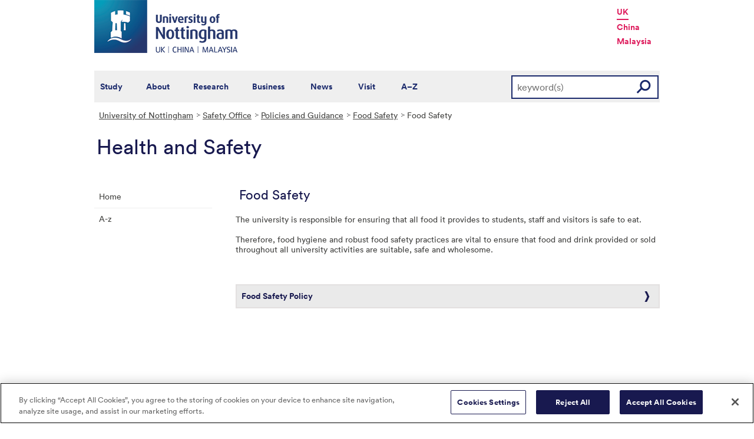

--- FILE ---
content_type: text/html; charset=utf-8
request_url: https://www.nottingham.ac.uk/safety/policies-and-guidance/food-safety/food-safety.aspx
body_size: 10084
content:
<!DOCTYPE html>
<html lang="en-GB">
<head><meta charset="utf-8"><title>
	Food Safety - The University of Nottingham
</title>
    
    
    
    <meta name="GENERATOR" content="Contensis CMS Version 15.5" />
<meta name="ResGRTColour" content="#efefef" />
<meta name="ResGRTLandingPage" content="0" />
<meta name="ResRPAHomepage" content="0" />
<meta name="WelcomeCompulsory" content="0" />
<meta name="WelcomeInductionProgramme" content="0" />


<link href="/siteelements/stylesheets/2010/global.css?version=9486408" rel="stylesheet" type="text/css" />
<link href="/siteelements/stylesheets/2010/internalstyles.css?version=9483617" rel="stylesheet" type="text/css" />
<link href="/studentservices/styles/studentservicesstyles.css?version=9431609" rel="stylesheet" type="text/css" />
		<script  type="text/javascript" src="/WebResource.axd?d=PjUm9HYMtFaBv1w8LgD13UIzsrcgJRMlHl1KVAzF2AgEiZAQn_RB8q1D-OpipawIamHu-r6UwDtePXpIVa2V6pnJ_gcL_OhkiR9WkXq50FLfVzbD0&amp;t=639039891107561243&amp;build=171154"></script>

<script type="text/javascript">
//<![CDATA[

if (typeof(window.$j) == 'undefined') { window.$j = $; }
window.$j.register = function(name) {if (!this._components){this._components = {};} this._components[name] = true;};
window.$j.isRegistered = function(name) { if (!this._components) { return false; } return !!(this._components[name]); };
window.$j.requires = function(name) { if (!this.isRegistered(name)) { alert('JQuery Extension " ' + name + '" not registered'); }};
if (typeof(jQuery.fn.setArray) == 'undefined') { jQuery.fn.setArray = function( elems ) { this.length = 0; jQuery.fn.push.apply(this, elems); return this; }};
//]]>
</script>
		<script  type="text/javascript" src="/WebResource.axd?d=OozuXO3CZcznY5_HBlD7JEA9F2qGhlrX2IhwQFN-lrgXHPhEZ-7U6izA47dbImOlSiTgFs0MfMjS0MV2U9KsPmRtVPG6g9DO9a32a6Rjpgbh3OhyI3oSuowv6xRcWgMLgKWOyQ2&amp;t=637711427225386932&amp;build=171154"></script>
		<script  type="text/javascript" src="/WebResource.axd?d=dJpsuNwIlB8SqOiyKI8E5NW9X0o0Hp_bk2Lau5pP-uHonWeSUM4BQp0rnTdv7Pkz3MbZDlypsFTWpWUQ4oFf9x0eaV982p6pEygy3KfiKUAzBOiq2jnHgW4vO75CDvnCAca_nA2&amp;t=637711427225386932&amp;build=171154"></script>
		<script  type="text/javascript" src="/WebResource.axd?d=EbKF5YBj5urLPemy8r6DWgZPmLoHMtWQ7IVVgYLAAchuAN6HBVaHzcWEklWQlH210i0PVs0slT2-FU3qAcqfoCDAOjpUmySSucDo9Br9Wwz5xU2hc_JYnItHlP9FFy1fR3xhaQ2&amp;t=637711427225386932&amp;build=171154"></script>
<!--
ControlID:__Page of type ASP.safety_policies_and_guidance_food_safety_food_safety_aspx has set the maximum duration to 3600 seconds
Cache Enabled using rule ControlID:__Page of type ASP.safety_policies_and_guidance_food_safety_food_safety_aspx has set the maximum duration to 3600 seconds
Cache Page Render Time 24/01/2026 12:30:25

--><!-- OneTrust Cookies Consent Notice start for www.nottingham.ac.uk -->
<script type="text/javascript" src="https://cdn-ukwest.onetrust.com/consent/8d94c393-ee7d-4ad5-95e8-bc88408adffd/OtAutoBlock.js" ></script>
<script src="https://cdn-ukwest.onetrust.com/scripttemplates/otSDKStub.js"  type="text/javascript" charset="UTF-8" data-domain-script="8d94c393-ee7d-4ad5-95e8-bc88408adffd" ></script>
<script type="text/javascript">
function OptanonWrapper() { }
</script>
<!-- OneTrust Cookies Consent Notice end for www.nottingham.ac.uk -->

<script type="text/javascript" src="/SiteElements/Javascript/aadatalayer.js"></script>

<meta name="viewport" content="width=device-width, initial-scale=1" /> 

<!--[if lte IE 7]><link rel="stylesheet" type="text/css" media="screen" href="/SiteElements/StyleSheets/ie.css" /><![endif]--> 
<!--[if lte IE 6]><script type="text/javascript">document.createElement("abbr");</script><![endif]--> 
<!--[if lte IE 6]><script type="text/javascript" src="/SiteElements/Javascript/jqueryifixpng.js"></script><![endif]--> 

<link rel="stylesheet" type="text/css" media="screen" href="/SiteElements/Stylesheets/Responsive.css?version=nocache" /> 

<link rel="image_src" href="https://www.nottingham.ac.uk/siteelements/images/img-src.jpg" /> 

<script type="text/javascript" src="/SiteElements/Javascript/global.js"></script> 
<script type="text/javascript" src="/SiteElements/Javascript/internal.js"></script> 
<script type="text/javascript" src="/SiteElements/Javascript/uon-ui.js"></script> 

<!-- Responsive LeftHandNav. Load the plugin --> 
<script src="/siteelements/javascript/slicknav.js"></script> 
<script type="text/javascript"> $(document).ready(function(){ if ($('#main').length) { $('#NavDiv .sys_simpleListMenu').slicknav({ prependTo:'#main', allowParentLinks: 'true' }); } else { $('#NavDiv .sys_simpleListMenu').slicknav({ prependTo:'#toolBar', allowParentLinks: 'true' }); } }); </script> 

<style>.async-hide { opacity: 0 !important} </style> 

<!-- Google Tag Manager --> <noscript><iframe src="//www.googletagmanager.com/ns.html?id=GTM-TKR69X" height="0" width="0" style="display:none;visibility:hidden" title="Google Tag Manager"></iframe></noscript> <script>(function(w,d,s,l,i){w[l]=w[l]||[];w[l].push({'gtm.start': new Date().getTime(),event:'gtm.js'});var f=d.getElementsByTagName(s)[0], j=d.createElement(s),dl=l!='dataLayer'?'&l='+l:'';j.async=true;j.src= '//www.googletagmanager.com/gtm.js?id='+i+dl;f.parentNode.insertBefore(j,f); })(window,document,'script','dataLayer','GTM-TKR69X');</script> <!-- End Google Tag Manager -->

<script type="text/javascript" src="/SiteElements/Javascript/gecko-cookie.js"></script></head>
<body>    
    <form method="post" action="/safety/policies-and-guidance/food-safety/food-safety.aspx" id="form1">
<div class="aspNetHidden">
<input type="hidden" name="__VIEWSTATE" id="__VIEWSTATE" value="zmnT9HebDO/O4gJ3ntikuV4LvPSZiBnOmSNQMt5AazjDd2bUNwL8E7oetK61pB2wZ3tFQx9JxbMeoFMUDT1+XmkZmMllj0WHmSf3ga+sbEWcQnlgueb/8/0fCdToWho9+z68r/QXzvGlxQyHriWAmYCJP/Y1hifB8oZUemWJJTM9/tY+hJ0vXvT8PY8yFFMkLxDQPtUeulg7Ipupxq8tTzXvTEPiNJuRX/XUwNHmemE2+8zSe8OF7yqefS77ShncRXjOth3WfMEpnmkGTiFwutDYbFL8peklcpwGbnp7DJnylBQ7C8JbtQ5R04N8G8JWYVLZdJqCa7NTjF0w9ybHq00sKErb++bfk2iE80/hL+bQroDn8EjNcZxCKCvpy1TCJ5ACjtaK+V6UgCYo125qH2xQQDK5zoKyXDLYjZ3b9whj98NzAEOdhzmrzc4viGHjXfxCA9W/hublIb/T4lMUYkIppwgXunEpW8Luuc1JVgwdg0Oj8W9FFgJuuJYawpbKJzK/qur4pOKeO0Xu7qkryyEWAj99RE5AyghH9vQ8Fn622gVYjZIFFAUllV7AbLn2GtQvVKj4MACd3m4liEAh0uaXNmCSgvJEw+9RZCOFsquqm6efeVwXwQNhlub9Zd9RBxFKxhVAY48bJxKesr/Ps8EfYuTt6mAC6GT74JqOnewb5moBUDCUJPx3TwbSkXFf/hZksGyCqALDsmCKEZuF+MbR2g5PCVH3/oS+ArvCPylxHUZUxmFaNvFVv3Mz53QzDRC0apkTFoldVgOyVT3R7MLU7EZrKEJxwibrt2D22TaSGThEjOiFIK2cmQGL/rqGNw2RaKeewbQFWwBYWCgWl2CLoWTpCIpRBUPN9X+Mj6pTOEbNcWcyI5BOjaA1qPbVyOC7MS3HdV6/SSL3D+sBxUxAT1+2A2RQ2z8Tixmvxt1FMbR0blK3bobPbjLXYFRLQV3lxP07z1dn9xjyQsPURwUmVNYk7vT0pyfVR8ytXqBOorb3FvVCuRvvIn27rBzDqgHPaLmkXPEvrzCLyZTvz3tIWo23OZqc/be9uSdBzm7dmibhuHVjJkEM6Hi7GbGIawUPy2kvewA0Mv/0FMDKE3glqsy1RQJD/wKwoipH+GyXruyUducQDbQPyd2TZ147dzU4BFbAACqk3woExYPGPvfHCaHo8Qbefa2d0ZemcmkmrlNJFOcwgSKh9Gbf2vqPiBCXyjSRDXwLNlmzGtiTzFVIb6CuHRBTMClXggyNpuayLdr5i34Z7JOFPr+o9IZdaxNU4oHo7iAIKVxXmXDb2ei+/FZ1VuV1EbVhfCOym1VVF5c03fo8KG61YyLm/xFnmIKQTXpGWVSyKhWr6yKt2fI4iExbT9CTChQVJ/gUhZ6b/l2lN8pmWkPW/xjAa8kEnWdCHkisahYOOdqtvyjqhuZgCeGK4JIL2HKY2BZmsieOXGrULrL5xoC38XgfCXmnP47e9cNY1KurlZ5UM24opauoIIpA2DaDXIFad0ryhOPQvkYoGdyWAnWg/zDlitegbG+a66Q9pjB/lJSGcd5hy3+Y2DJ7SXoTgi/IFen1qGtJJ+TXaXhNld8qDD6gXRycdVsgUTi1Op28r843Qn6ef2V/bE5TgjlLKY9bbQZtMwXHlqpCmm3IxDQUw/C1toMeUzIk982j5co16NUUO4HcReQotXrlukYRISWjYTgXiv0ac3hdNb40JRZBVz+uWWP3TtUPe5tGA/iQ4PrnWLsyC7Ax82rh20FqMmgkHix/XxT/gdXlxLh5Wj6plx8/iBcV7SVDNhEsjwzQhUaik6mBbyLStjocVlhd8+23F/uM+krzBcJJkDUeiDN5qzZmslWF0gRZBZrvqxIk4sdNaSbrXuGBJbQrGBnzyXPEzHGOG4JZpJ7alMck86jWfyouRYueA6K29wjq8TUx6rweho8FamT7Adm6hHi+VUqybynpPfsryw10hY0AhI8ne9NgQTgX2NJzrs33JAP6toy/6SAwhLLZN1szupoHPWG4SJHShLND6PJvlywH3Y04HgYMHpc0XXap3s1imaPUpeExNlzt1s51pH8VfeHTk2yF1xUs/ztRhG2YsMM8yhlVNhCHnD89LweZUQ4bNBaBcPvktYh5gGBLv81xK9yC9kAcjeHT0wWlgMGdlpjgKcYwknLDFgaNsPmL7ZNvlsDab5E4mQqQctdYb0ew7rRuOgXDjAwo5kAZKNcCPA4TEPhom7p5RV3Avaqd2/[base64]/Pk+uMi8b5LqpU24ffdd6751a6cn+qGyAwEcyREv2+L4bq7Ormk1ZYeFIGD4ajnyotapjxLJFV3/HmHSDtR3sLqmtocM6o5/nuSHIMZPfSMjAaV2TlIm6gfesOB7Trr7DqDqIOQsDDIOAdahu91Up8mOf8NNY4i5CD2OsAsfoXTi4leD9En92O6EowtW4Lau1DWNPOybTgayU+rhq4PXHGjXj4cf/jGt4IUvxs5lwSKbmnoWvRKrcHB43xEwuGoBsnyKI6bLzpwxQjaqXPSlj3mBYJiCaOdvapSkftDgT8bTy6erXxVLLenIbU23xxI9O92EDxyb2LhlAwbEB8drLNxH5sYpIxAojW8F4dFD4Pvl467c3cTJe56RZ82uLdze8wS5vZ9spLUWiUxS4z/nzdeD+M9O0LB9FxskLOZIv7nsqhTrd9dN8Udq/QfsQRMpeJ2e/ywhVAxZq6qv1NxkEVwO6g54xw2+kJXqE7CtheS7XMtJimi0qJWyXkV2/iwpFvASdMy51VI2wMR4X+wKAMoo8BYADNFEpmMAFrcOiG14si+zKaQEsO8WWspALzUZBXMccHwWDeYVnCGz/Ks4vfnqEeVfU3S2jVXZniDMVFXrER/0/6Ea0J0jA/cvlpEA6k7F7nIkLBDHclzRYibdK24RfnXdyVBWsyEStsparBtEDfyyVCtwwl3aPAYc1c8SqUM4amtdE5jdD0aJXnTwB7FQrmW2kt26o7gO7jkYC1wKxs/LJuaoeDM8Wpxp4EVEYPwkqp2LqdUrgV2xrtZbuN3gjx5WFia+qsIL4np5zPVHfOAFH4FQ6v9bO9ygsKIoHrpHiSqENyp7E8u9NC/Gn8dePG+ALLXQkwm52T49pR+rcoo1+UDO9HXxxetTarllYHSgAYzjlAs4/4T8g4urEW1YIm2tWtIYZyqv8L/Dh6U30QlWz4squc+AN9GUGdVfDEhjR+MwhhnL/doy1K1p9obi1GTFBf9AirIZ12tOXkEhi98o6bqPZUIOcdI8wR7Za3TLejS0hqxjpe4u9JswBG3p/[base64]/xaESaEfys/D4b7GFEKh9jhFK1hIFUeXhBQTxLKr3ftpLYeVHgc2rDhIUoX3ZWDqgP9Rta2N/uAe+DC5gQiuopx1FfsAQRZenb7QZZUnavCOuBdzNBJVloJgh6aGEDmzXwliQ4JliN4kPmzxTmQdCBqrsjYeKW8JXnDWFsc5LPijgVbjRNr5Igz9DzwOBOb9eM0A/XsLO2KAiqtdTtbtTgZHp1Pm8q/Ew5fO2oBeyIRKUYgqpawOMGyO9gt0gM6VcyxOrEOI19qZGy1P8Ue7MwMV3b4L/TLlVAy2hAgt5AQYpEMA1p+bYAbquNViFTs26z/kshOIIpetwuvzEJe9kB1cZ5+jLEfSbKCnvIQVENEsHpprPjMRVxhUq1pImiqXWy5Yw0dpeEVrekGele4IVKn0e3F8ZH03mlxtzyVFcaL+n12vU4pZjuNDijJd+b1/p7YDlnh8rZldUga2/1DFjMfS6eGA4J3uT6vuwrgo6fl3bnKptCG7lwR9etLYaQAKfLW4gYSFklRryzFxJOEZoaOxBpg5aE7mMPZV7yXqfNEL+yccOsJZi0dGTNUBl8JDZa5sGeAQdLWl3WUHwbekoWZJ7HhQXn6q0/yghuCYJxOYSrNsgNQcrNPamQBwKUxoARAXF/u+fNYytVMhtJ9LvxnI5D0MX1auOxAoRUyuALbqfFanNnEEV6/r1qNOuRK5rqLlBPhKVafw0zgPiLuKi6u0fOPH+ynlRwk7GWZnWIxj0oK/VN2CGLtUgQF+TzObId4WAg5mtfg/FUSBZZjTFO7Qwf6HRlVmW+4vBDz3s/3w1FlTnAXT0xr4kvAVEr7/gEr/YO0j7BRKcW15Gq4WesDRzrfaGvMB1i6uHgiF9d4YL9B9AhmbTT2YEkhck5ETwahvNZvgetFR5iS74wKay1GpWlj6P8TPKL07jYXpqf1Ibmh1GhRyTeQec1WdbLYlMNPO9SPLzLZl+iPRTRSNfDKinh1jyQn7F9WMqWtmAUcTqd3EHvhjcw8X+5BGBTTBTQBHMu/6l93FHGwlQvZgn8kEMUN0sotHjJ9GNpQ68Wdrk+P1wxwF3YgE1sMMjKZVSjhuw7KJS+Fi9HoKTsylVOxTSVBo5mQcSAGJOS7YERrxXbInpFscHuQric70NIXaRuEXvGH7DeorJkR8+8jb1gtU/Az4rAsqq3fWTRdtMTrW4CCS9qrV8dIkRIigWAzOmVUWFy+yz88ZRAgXkvdKbYPVocJaFc7/7ebM9/FzpokachWrowQdGglsZRX0yz0xxE/09Cl9lEFhoxx3GAArHdC/nSbTUfc1qk/JHj6rb1HbxAF+Ss1dPYUY7eb/yOuM4ohWfvaXjB2I5iWGEh71AwwyBMKIMhxvMglwMxTHlM30xL0sTCLbl0fL9e8xP9fxY5Ml/6atKOeFkNkhr6FjqR5R/vH4x8BKX31OPiD3mZBsYcUxyXr72Da/bxmSeSSKE4PPVWf6cPmBsCzuKg8OdgR+NcNORWZGiNlp/mgUS3hfHSCDYDmwlxoEP0sgZXgPXT4zrkf5GMcbEXzcIjeQ+gESeaSnnCMqGo5zV0aVrrY5k20ox/mLrWoLkaPD7MnSdPJd1g35a+FNceF51D3J9ktcfxfLAUfK0II9hBGLv5B4R/zc1IdoO61RIToq/yIShH6TIQpT5Q0qBA2z/0D4zuCBNXLEWlf0UqdOaSGcvYgQAcjcuoo1UBFXFbfwjtuse7RxIvsM7ZalIJIm/IkbHjbPfBT5HFndSVgL3qMbb5QbUPmf71qMn2ocM33rGXyG9AvzPX66XWITrhhCh9whosaJz+9B4SKy+QosfmA8hIeXm1ElpktfHEbWfIoLRrCyl1W8OAEgo5swsVxjKjvhCPi/9o3GnD5KSYB7Ua4FteaZmzJ3hNl/0R0u2Kxct2qHXgh37FfSGQWCYpjZIYc2B5pkjILRXJc9ecaisc7z/3pTtIuAgFDvIq8EPuEVFrDbyDABW8YZ+PgO02o87vUzbguDvk6rpSF5vgCSDUgcAvs2l0joTK3L29ZDbklQWM5LB6g53h9p8kNiwq33ZQPD8MQIDQ+Nh1cnqvAbi/BVV6qPDqX9Ffo3B3/DpZTZq14xabmFc197/MIepdKzdjScnQIFw8NzvzwThOvX9GRueX4AoUhiV8dtmPPpRQ4/HQnNvHXYPWBCjWzS5RSbvecbg0Sqo6K9g4yWvOm0e/XC6hO/V/8tL9mM4ulJREiK2J59gerKgNx1IcJTCuxaQdqYRFNhMA8ob4yOMYgRZUJNsL8b0a82RDhaekYVqlcOVOtkGAXvV2YV00sCRW4Zotvj5kpHdoTeDxPz8T7EzMiC/cpNTknxTI+7qwSVQ1eJdTqmuuiY+oDLo7dNcZacBeO2bqBdbJy9irkoEsruxnoZleJF7F+MynlkUfgN0YgEdaAkm5Yx4DVmueCUtDRP29/JCRO0lJHj4+odfsH4gw1RfyBuTpOZ+78G64VlWayAScz0q5pcpGRahDBDng+GexNZ8JC8LQeGNb6LAK3xpohHRpPql9Wz7ULHihGOt/2bySn4bOSMNAxtYjlSC7YUpb4DR6X2SEd3ko7vIbpD1rGfZF6PKu2rULMm0cp9NH4IK1jcvTnFTnE1ANGSWdciRzrxHTIazXQJQgyeFHL2BBUScPA6q07GXtxJszPq8U3RAkRfO7TpKIhAH2ZnBP/K9nyDv2rcsNEETm4AVh6wWhtW4Z+71sKicx8ffQad55hCHd7RrkpHMVYQMjQIejOaLaCRBO8LjCgS107AqL/oB1MPuEEigOIbM6VKGN31WUCHjrmmQ9W0NG5RNMIvZ5tJDjkwNKiT0V2Op8EeAA/DsHZCQ6VhjNQwaAwgTkDQ/mToTChHlLwwo2lym5O0YreEMZg/uyThgva4027BLDLnxbMiaoDJiXbSRBNwy4IiQlNrC11zi6FB+NlD0GHo4ZssVQa83/3Rvhhf5t4Qh2TB86iTTgGynu87xypTAgftn41A8dZUb/dJoe7wybR8PFcOzSGIyK189NLOFXv9Evi4H21jO2DGG0pp+cTi05E9n3soMFn+wlloUUrP7lOAsfNMIbHCvP/3v2lQP9ZKX+Qzh7pUo5AvSJFrYuPsPGQDsF+RhJYweh5PIG7LAZ9P7j4WWE0iupLezt7H6g==" />
</div>


        
    <div id="wrapper">
<div id="container">
<div id="pageheader">
<div class="sys_inner">
<div class="logo"><a title="University of Nottingham" class="sys_16" href="http://www.nottingham.ac.uk"><img alt="The University of Nottingham homepage" height="90" width="243" src="/SiteElements/Images/Base/logo.png" /></a></div>
<ul class="campuslinks">
<li class="sys_nottingham"><a class="sys_16" href="https://www.nottingham.ac.uk/">UK</a></li>
<li><a class="sys_16" href="http://www.nottingham.edu.cn/">China</a></li>
<li><a class="sys_16" href="http://www.nottingham.edu.my/">Malaysia</a></li>
</ul>
</div>
</div>
<div id="nav" class="sys_cf">
<div class="sys_inner"><span class="sys_menu-title sys_menu-toggle" data-text-swap="Close Menu">Main Menu </span> <div id="menu" class="tempnav"> <ul style=""><li> <a href="/studywithus/" title="Study with us">Study</a> </li><li> <a href="/about/" title="About the University of Nottingham">About</a> </li><li> <a href="/research/" title="Research">Research</a> </li><li> <a href="/workingwithbusiness/" title="Working with business">Business</a> </li> <li> <a href="/news/" title="News">News</a> </li> <li> <a href="/visit/" title="Visit our campuses">Visit</a> </li> <li> <a href="/utilities/a-z/a-z.aspx" title="A to Z">A&ndash;Z</a> </li> </ul> </div><span class="sys_mobile-search-toggle">&nbsp; </span>
<div class="search"><fieldset>

<div class="sys_pressanykey">
	<label for="searchInput">Search the website</label>
  <input name="searchInput" placeholder="keyword(s)" id="searchInput" type="text">
  <input name="searchSubmit" value="GO" id="searchSubmit" class="sys_submit" type="submit">
</div>
</fieldset></div>
</div>
</div>

<div id="breadcrumb"><strong class="sys_youAreHere">You are here:</strong> &nbsp;
<div>
	<a title="Go to University of Nottingham from here" class="sys_0 sys_t9259776" href="/index.aspx">University of Nottingham</a><a title="Go to Safety Office from here" class="sys_0 sys_t165036" href="/safety/index.aspx">Safety Office</a><a title="Policies and Guidance" class="sys_0 sys_t0" href="#">Policies and Guidance</a><a title="Food Safety" class="sys_0 sys_t0" href="#">Food Safety</a><span>Food Safety</span>
</div>
</div>
<div id="pageTitle"><strong class="sys_schoolHeader">Health and Safety</strong></div>
<div id="toolBar">

<ul class="sys_right"> <li><a class="sys_16" href="javascript:window.print()">Print</a> </li></ul> <div id="SocialButtons"></div>

</div>
<div class="internalnavigation" id="internalNav">
<div id="NavDiv">
<ul class="sys_simpleListMenu">
	<li class="sys_first"><a title="Go to Home from here" class="sys_0 sys_t165036" href="/safety/index.aspx">Home</a></li><li class="sys_last"><a title="Go to A-z from here" class="sys_0 sys_t750674" href="/safety/a-z.aspx">A-z</a></li>
</ul>
</div>
</div>
<div id="content"><a id="TopOfPage"></a>

<h1>&nbsp;Food Safety</h1>
<p>The university is responsible for ensuring that all food it provides to students, staff and visitors is safe to eat.<span style="font-size: 1em;"></span></p>
<p>Therefore, food hygiene and robust food safety practices are vital to ensure that food and drink provided or sold throughout all university activities are suitable, safe and wholesome.</p>
<p>&nbsp;</p>
<p><a class="CTA-plainArrow" title="SAF-POL-FS - Food Safety " href="/safety/documents/saf-pol-fs-food-safety-policy.pdf">Food Safety Policy</a></p>

</div>
<div id="bottom">
<div class="sys_content"><h2>Health and Safety Department</h2>
<p class="sys_left">Pharmacy Building (Building 63)<br />University Park<br />University of Nottingham<br />
  Nottingham, NG7 2RD<br />
  <br />Telephone: Telephone: +44 (0)115 9513401<br />Email: h&s@nottingham.ac.uk<mailto:h&s@nottingham.ac.uk></p></div>
<div class="sys_corners"><!-- //--></div>
</div>


<div id="footer"><div id="HomepageFooterLinks"> <div class="sys_inner"> <div class="sys_twoColumns5050"> <div class="sys_one"> <h2> Legal information </h2> <ul><li><a title="Copyright " href="/utilities/copyright.aspx">Copyright</a></li> <li><a title="Terms and conditions" href="/utilities/terms.aspx">Terms and conditions</a></li> <li><a title="Privacy" href="/utilities/privacy.aspx">Privacy</a></li> <li><a title="Posting rules" href="/utilities/posting-rules.aspx">Posting rules</a></li> <li><a title="Accessibility" href="/utilities/accessibility/accessibility.aspx">Accessibility</a></li> <li><a title="Freedom of information" href="/governance/records-and-information-management/freedom-of-information/freedom-of-information.aspx">Freedom of information</a></li> <li><a title="Charity gateway" href="/governance/gateway.aspx">Charity gateway</a></li> <li><a title="Cookie policy" href="/utilities/cookies.aspx">Cookie policy</a></li> <li id="ot-sdk-btn" class="ot-settings ot-sdk-show-settings">Cookie Settings</li><li> </ul> </div> <div class="sys_two"> <h2> Get social </h2> <p> <a title="Get Social with the University of Nottingham" href="/connect/">Connect</a> with the University of Nottingham through social media.</p> <p> <a href="http://www.facebook.com/UniofNottingham" title="Find us on facebook"><img width="22" height="22" src="/SiteElements/Images/Icons/icon-facebook.png" alt="Find us on Facebook"></a>&nbsp;<a href="http://twitter.com/UniofNottingham" title="Follow us on twitter"><img width="22" height="22" src="/SiteElements/Images/Icons/icon-twitter.png" alt="Twitter"></a>&nbsp;<a href="http://www.youtube.com/nottmuniversity" title="Watch us on You Tube"><img width="22" height="22" src="/SiteElements/Images/Icons/icon-youtube.png" alt="YouTube"></a>&nbsp;<a href="http://www.linkedin.com/company/university-of-nottingham/" title="Join us on Linked in"><img width="22" height="22" src="/SiteElements/Images/Icons/icon-linkedin.png" alt="LinkedIn"></a>&nbsp;<a href="http://uniofnottingham.tumblr.com/" title="Follow our Tumblr"><img width="22" height="22" src="/SiteElements/Images/Icons/icon-tumblr.png" alt="Tumblr"></a>&nbsp;<a href="http://instagram.com/uniofnottingham/" title="Find us on Instagram"><img width="22" height="22" src="/SiteElements/Images/Icons/icon-instagram.png" alt="Instagram"></a>&nbsp;<a href="http://e.weibo.com/uoneao" title="Find us on Weibo"><img width="22" height="22" src="/SiteElements/Images/Icons/icon-weibo.png" alt="Weibo"></a></p> <P> <A title="View our campus maps" href="/about/visitorinformation/mapsanddirections/mapsanddirections.aspx">Campus maps</A> | <A title="Contact The University of Nottingham" href="/contact/">More contact information</A> | <A title="Browse our current job opportunities" href="/jobs/">Jobs</A> </P> </div> </div> <div class="clear"> &nbsp; </div> </div> </div></div>
</div>
</div>


    
<div class="aspNetHidden">

	<input type="hidden" name="__VIEWSTATEGENERATOR" id="__VIEWSTATEGENERATOR" value="1A0C0CBA" />
	<input type="hidden" name="__VIEWSTATEENCRYPTED" id="__VIEWSTATEENCRYPTED" value="" />
</div>
</form>
</body>
</html>